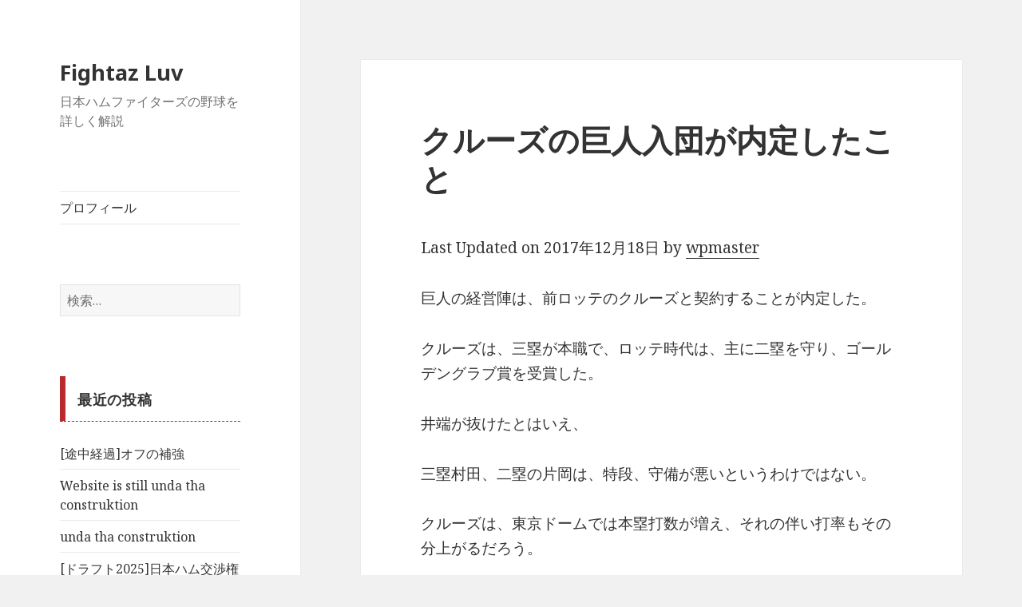

--- FILE ---
content_type: text/html; charset=UTF-8
request_url: http://nextcityhiroshima42.com/2015/12/12/%E3%82%AF%E3%83%AB%E3%83%BC%E3%82%BA%E3%81%AE%E5%B7%A8%E4%BA%BA%E5%85%A5%E5%9B%A3%E3%81%8C%E5%86%85%E5%AE%9A%E3%81%97%E3%81%9F%E3%81%93%E3%81%A8/
body_size: 58671
content:
<!DOCTYPE html>
<html lang="ja" class="no-js">
<head>
	<meta charset="UTF-8">
	<meta name="viewport" content="width=device-width">
	<link rel="profile" href="http://gmpg.org/xfn/11">
	<link rel="pingback" href="http://nextcityhiroshima42.com/wp/xmlrpc.php">
	<!--[if lt IE 9]>
	<script src="http://nextcityhiroshima42.com/wp/wp-content/themes/twentyfifteen/js/html5.js"></script>
	<![endif]-->
	<script>(function(html){html.className = html.className.replace(/\bno-js\b/,'js')})(document.documentElement);</script>
<title>クルーズの巨人入団が内定したこと | Fightaz Luv</title>
<meta name='robots' content='max-image-preview:large' />

<!-- All in One SEO Pack 2.10.1 by Michael Torbert of Semper Fi Web Designob_start_detected [-1,-1] -->
<link rel="canonical" href="http://nextcityhiroshima42.com/2015/12/12/クルーズの巨人入団が内定したこと/" />
<!-- /all in one seo pack -->
<link rel='dns-prefetch' href='//code.typesquare.com' />
<link rel='dns-prefetch' href='//cdn.jsdelivr.net' />
<link rel='dns-prefetch' href='//fonts.googleapis.com' />
<link rel='dns-prefetch' href='//s.w.org' />
<link href='https://fonts.gstatic.com' crossorigin rel='preconnect' />
<link rel="alternate" type="application/rss+xml" title="Fightaz Luv &raquo; フィード" href="http://nextcityhiroshima42.com/feed/" />
<link rel="alternate" type="application/rss+xml" title="Fightaz Luv &raquo; コメントフィード" href="http://nextcityhiroshima42.com/comments/feed/" />
<link rel="alternate" type="application/rss+xml" title="Fightaz Luv &raquo; クルーズの巨人入団が内定したこと のコメントのフィード" href="http://nextcityhiroshima42.com/2015/12/12/%e3%82%af%e3%83%ab%e3%83%bc%e3%82%ba%e3%81%ae%e5%b7%a8%e4%ba%ba%e5%85%a5%e5%9b%a3%e3%81%8c%e5%86%85%e5%ae%9a%e3%81%97%e3%81%9f%e3%81%93%e3%81%a8/feed/" />
		<script type="text/javascript">
			window._wpemojiSettings = {"baseUrl":"https:\/\/s.w.org\/images\/core\/emoji\/13.1.0\/72x72\/","ext":".png","svgUrl":"https:\/\/s.w.org\/images\/core\/emoji\/13.1.0\/svg\/","svgExt":".svg","source":{"concatemoji":"http:\/\/nextcityhiroshima42.com\/wp\/wp-includes\/js\/wp-emoji-release.min.js?ver=5.8.12"}};
			!function(e,a,t){var n,r,o,i=a.createElement("canvas"),p=i.getContext&&i.getContext("2d");function s(e,t){var a=String.fromCharCode;p.clearRect(0,0,i.width,i.height),p.fillText(a.apply(this,e),0,0);e=i.toDataURL();return p.clearRect(0,0,i.width,i.height),p.fillText(a.apply(this,t),0,0),e===i.toDataURL()}function c(e){var t=a.createElement("script");t.src=e,t.defer=t.type="text/javascript",a.getElementsByTagName("head")[0].appendChild(t)}for(o=Array("flag","emoji"),t.supports={everything:!0,everythingExceptFlag:!0},r=0;r<o.length;r++)t.supports[o[r]]=function(e){if(!p||!p.fillText)return!1;switch(p.textBaseline="top",p.font="600 32px Arial",e){case"flag":return s([127987,65039,8205,9895,65039],[127987,65039,8203,9895,65039])?!1:!s([55356,56826,55356,56819],[55356,56826,8203,55356,56819])&&!s([55356,57332,56128,56423,56128,56418,56128,56421,56128,56430,56128,56423,56128,56447],[55356,57332,8203,56128,56423,8203,56128,56418,8203,56128,56421,8203,56128,56430,8203,56128,56423,8203,56128,56447]);case"emoji":return!s([10084,65039,8205,55357,56613],[10084,65039,8203,55357,56613])}return!1}(o[r]),t.supports.everything=t.supports.everything&&t.supports[o[r]],"flag"!==o[r]&&(t.supports.everythingExceptFlag=t.supports.everythingExceptFlag&&t.supports[o[r]]);t.supports.everythingExceptFlag=t.supports.everythingExceptFlag&&!t.supports.flag,t.DOMReady=!1,t.readyCallback=function(){t.DOMReady=!0},t.supports.everything||(n=function(){t.readyCallback()},a.addEventListener?(a.addEventListener("DOMContentLoaded",n,!1),e.addEventListener("load",n,!1)):(e.attachEvent("onload",n),a.attachEvent("onreadystatechange",function(){"complete"===a.readyState&&t.readyCallback()})),(n=t.source||{}).concatemoji?c(n.concatemoji):n.wpemoji&&n.twemoji&&(c(n.twemoji),c(n.wpemoji)))}(window,document,window._wpemojiSettings);
		</script>
		<style type="text/css">
img.wp-smiley,
img.emoji {
	display: inline !important;
	border: none !important;
	box-shadow: none !important;
	height: 1em !important;
	width: 1em !important;
	margin: 0 .07em !important;
	vertical-align: -0.1em !important;
	background: none !important;
	padding: 0 !important;
}
</style>
	<link rel='stylesheet' id='wp-block-library-css'  href='http://nextcityhiroshima42.com/wp/wp-includes/css/dist/block-library/style.min.css?ver=5.8.12' type='text/css' media='all' />
<style id='wp-block-library-theme-inline-css' type='text/css'>
#start-resizable-editor-section{display:none}.wp-block-audio figcaption{color:#555;font-size:13px;text-align:center}.is-dark-theme .wp-block-audio figcaption{color:hsla(0,0%,100%,.65)}.wp-block-code{font-family:Menlo,Consolas,monaco,monospace;color:#1e1e1e;padding:.8em 1em;border:1px solid #ddd;border-radius:4px}.wp-block-embed figcaption{color:#555;font-size:13px;text-align:center}.is-dark-theme .wp-block-embed figcaption{color:hsla(0,0%,100%,.65)}.blocks-gallery-caption{color:#555;font-size:13px;text-align:center}.is-dark-theme .blocks-gallery-caption{color:hsla(0,0%,100%,.65)}.wp-block-image figcaption{color:#555;font-size:13px;text-align:center}.is-dark-theme .wp-block-image figcaption{color:hsla(0,0%,100%,.65)}.wp-block-pullquote{border-top:4px solid;border-bottom:4px solid;margin-bottom:1.75em;color:currentColor}.wp-block-pullquote__citation,.wp-block-pullquote cite,.wp-block-pullquote footer{color:currentColor;text-transform:uppercase;font-size:.8125em;font-style:normal}.wp-block-quote{border-left:.25em solid;margin:0 0 1.75em;padding-left:1em}.wp-block-quote cite,.wp-block-quote footer{color:currentColor;font-size:.8125em;position:relative;font-style:normal}.wp-block-quote.has-text-align-right{border-left:none;border-right:.25em solid;padding-left:0;padding-right:1em}.wp-block-quote.has-text-align-center{border:none;padding-left:0}.wp-block-quote.is-large,.wp-block-quote.is-style-large{border:none}.wp-block-search .wp-block-search__label{font-weight:700}.wp-block-group.has-background{padding:1.25em 2.375em;margin-top:0;margin-bottom:0}.wp-block-separator{border:none;border-bottom:2px solid;margin-left:auto;margin-right:auto;opacity:.4}.wp-block-separator:not(.is-style-wide):not(.is-style-dots){width:100px}.wp-block-separator.has-background:not(.is-style-dots){border-bottom:none;height:1px}.wp-block-separator.has-background:not(.is-style-wide):not(.is-style-dots){height:2px}.wp-block-table thead{border-bottom:3px solid}.wp-block-table tfoot{border-top:3px solid}.wp-block-table td,.wp-block-table th{padding:.5em;border:1px solid;word-break:normal}.wp-block-table figcaption{color:#555;font-size:13px;text-align:center}.is-dark-theme .wp-block-table figcaption{color:hsla(0,0%,100%,.65)}.wp-block-video figcaption{color:#555;font-size:13px;text-align:center}.is-dark-theme .wp-block-video figcaption{color:hsla(0,0%,100%,.65)}.wp-block-template-part.has-background{padding:1.25em 2.375em;margin-top:0;margin-bottom:0}#end-resizable-editor-section{display:none}
</style>
<link rel='stylesheet' id='liquid-block-speech-css'  href='http://nextcityhiroshima42.com/wp/wp-content/plugins/liquid-speech-balloon/css/block.css?ver=5.8.12' type='text/css' media='all' />
<link rel='stylesheet' id='drawit-css-css'  href='http://nextcityhiroshima42.com/wp/wp-content/plugins/drawit/css/drawit.min.css?ver=1.1.3' type='text/css' media='all' />
<link rel='stylesheet' id='toc-screen-css'  href='http://nextcityhiroshima42.com/wp/wp-content/plugins/table-of-contents-plus/screen.min.css?ver=1509' type='text/css' media='all' />
<link rel='stylesheet' id='twentyfifteen-fonts-css'  href='https://fonts.googleapis.com/css?family=Noto+Sans%3A400italic%2C700italic%2C400%2C700%7CNoto+Serif%3A400italic%2C700italic%2C400%2C700%7CInconsolata%3A400%2C700&#038;subset=latin%2Clatin-ext' type='text/css' media='all' />
<link rel='stylesheet' id='genericons-css'  href='http://nextcityhiroshima42.com/wp/wp-content/plugins/jetpack/_inc/genericons/genericons/genericons.css?ver=3.1' type='text/css' media='all' />
<link rel='stylesheet' id='twentyfifteen-style-css'  href='http://nextcityhiroshima42.com/wp/wp-content/themes/twentyfifteen/style.css?ver=5.8.12' type='text/css' media='all' />
<link rel='stylesheet' id='twentyfifteen-block-style-css'  href='http://nextcityhiroshima42.com/wp/wp-content/themes/twentyfifteen/css/blocks.css?ver=20181018' type='text/css' media='all' />
<!--[if lt IE 9]>
<link rel='stylesheet' id='twentyfifteen-ie-css'  href='http://nextcityhiroshima42.com/wp/wp-content/themes/twentyfifteen/css/ie.css?ver=20141010' type='text/css' media='all' />
<![endif]-->
<!--[if lt IE 8]>
<link rel='stylesheet' id='twentyfifteen-ie7-css'  href='http://nextcityhiroshima42.com/wp/wp-content/themes/twentyfifteen/css/ie7.css?ver=20141010' type='text/css' media='all' />
<![endif]-->
<link rel='stylesheet' id='sccss_style-css'  href='http://nextcityhiroshima42.com?sccss=1&#038;ver=5.8.12' type='text/css' media='all' />
<script type='text/javascript' src='http://nextcityhiroshima42.com/wp/wp-includes/js/jquery/jquery.min.js?ver=3.6.0' id='jquery-core-js'></script>
<script type='text/javascript' src='http://nextcityhiroshima42.com/wp/wp-includes/js/jquery/jquery-migrate.min.js?ver=3.3.2' id='jquery-migrate-js'></script>
<script type='text/javascript' src='//code.typesquare.com/static/ZDbTe4IzCko%253D/ts106f.js?ver=1.0.0' id='typesquare_std-js'></script>
<script type='text/javascript' id='quicktags-js-extra'>
/* <![CDATA[ */
var quicktagsL10n = {"closeAllOpenTags":"\u958b\u3044\u3066\u3044\u308b\u3059\u3079\u3066\u306e\u30bf\u30b0\u3092\u9589\u3058\u308b","closeTags":"\u30bf\u30b0\u3092\u9589\u3058\u308b","enterURL":"URL \u3092\u5165\u529b\u3057\u3066\u304f\u3060\u3055\u3044","enterImageURL":"\u753b\u50cf\u306e URL \u3092\u5165\u529b\u3057\u3066\u304f\u3060\u3055\u3044","enterImageDescription":"\u753b\u50cf\u306e\u8aac\u660e\u3092\u5165\u529b\u3057\u3066\u304f\u3060\u3055\u3044","textdirection":"\u30c6\u30ad\u30b9\u30c8\u8a18\u8ff0\u65b9\u5411","toggleTextdirection":"\u30c6\u30ad\u30b9\u30c8\u8a18\u8ff0\u65b9\u5411\u306e\u5207\u66ff","dfw":"\u96c6\u4e2d\u57f7\u7b46\u30e2\u30fc\u30c9","strong":"\u592a\u5b57","strongClose":"\u592a\u5b57\u30bf\u30b0\u3092\u9589\u3058\u308b","em":"\u30a4\u30bf\u30ea\u30c3\u30af","emClose":"\u30a4\u30bf\u30ea\u30c3\u30af\u30bf\u30b0\u3092\u9589\u3058\u308b","link":"\u30ea\u30f3\u30af\u3092\u633f\u5165","blockquote":"\u5f15\u7528","blockquoteClose":"\u5f15\u7528\u30bf\u30b0\u3092\u9589\u3058\u308b","del":"\u6253\u3061\u6d88\u3057\u7dda","delClose":"\u6253\u3061\u6d88\u3057\u7dda\u30bf\u30b0\u3092\u9589\u3058\u308b","ins":"\u633f\u5165\u3055\u308c\u305f\u30c6\u30ad\u30b9\u30c8","insClose":"\u633f\u5165\u30bf\u30b0\u3092\u9589\u3058\u308b","image":"\u753b\u50cf\u3092\u633f\u5165","ul":"\u756a\u53f7\u306a\u3057\u30ea\u30b9\u30c8","ulClose":"\u756a\u53f7\u306a\u3057\u30ea\u30b9\u30c8\u30bf\u30b0\u3092\u9589\u3058\u308b","ol":"\u756a\u53f7\u4ed8\u304d\u30ea\u30b9\u30c8","olClose":"\u756a\u53f7\u4ed8\u304d\u30ea\u30b9\u30c8\u30bf\u30b0\u3092\u9589\u3058\u308b","li":"\u30ea\u30b9\u30c8\u9805\u76ee","liClose":"\u30ea\u30b9\u30c8\u9805\u76ee\u30bf\u30b0\u3092\u9589\u3058\u308b","code":"\u30b3\u30fc\u30c9","codeClose":"\u30b3\u30fc\u30c9\u30bf\u30b0\u3092\u9589\u3058\u308b","more":"\u300c\u7d9a\u304d\u3092\u8aad\u3080\u300d\u30bf\u30b0\u3092\u633f\u5165"};
/* ]]> */
</script>
<script type='text/javascript' src='http://nextcityhiroshima42.com/wp/wp-includes/js/quicktags.min.js?ver=5.8.12' id='quicktags-js'></script>
<script type='text/javascript' id='quicktags_drawit-js-extra'>
/* <![CDATA[ */
var drawitFE = {"mediaupload":"http:\/\/nextcityhiroshima42.com\/wp\/wp-admin\/\/media-upload.php"};
/* ]]> */
</script>
<script type='text/javascript' src='http://nextcityhiroshima42.com/wp/wp-content/plugins/drawit/js/qt-btn.js?ver=1.1.3' id='quicktags_drawit-js'></script>
<link rel="https://api.w.org/" href="http://nextcityhiroshima42.com/wp-json/" /><link rel="alternate" type="application/json" href="http://nextcityhiroshima42.com/wp-json/wp/v2/posts/934" /><link rel="EditURI" type="application/rsd+xml" title="RSD" href="http://nextcityhiroshima42.com/wp/xmlrpc.php?rsd" />
<link rel="wlwmanifest" type="application/wlwmanifest+xml" href="http://nextcityhiroshima42.com/wp/wp-includes/wlwmanifest.xml" /> 
<meta name="generator" content="WordPress 5.8.12" />
<link rel='shortlink' href='http://nextcityhiroshima42.com/?p=934' />
<link rel="alternate" type="application/json+oembed" href="http://nextcityhiroshima42.com/wp-json/oembed/1.0/embed?url=http%3A%2F%2Fnextcityhiroshima42.com%2F2015%2F12%2F12%2F%25e3%2582%25af%25e3%2583%25ab%25e3%2583%25bc%25e3%2582%25ba%25e3%2581%25ae%25e5%25b7%25a8%25e4%25ba%25ba%25e5%2585%25a5%25e5%259b%25a3%25e3%2581%258c%25e5%2586%2585%25e5%25ae%259a%25e3%2581%2597%25e3%2581%259f%25e3%2581%2593%25e3%2581%25a8%2F" />
<link rel="alternate" type="text/xml+oembed" href="http://nextcityhiroshima42.com/wp-json/oembed/1.0/embed?url=http%3A%2F%2Fnextcityhiroshima42.com%2F2015%2F12%2F12%2F%25e3%2582%25af%25e3%2583%25ab%25e3%2583%25bc%25e3%2582%25ba%25e3%2581%25ae%25e5%25b7%25a8%25e4%25ba%25ba%25e5%2585%25a5%25e5%259b%25a3%25e3%2581%258c%25e5%2586%2585%25e5%25ae%259a%25e3%2581%2597%25e3%2581%259f%25e3%2581%2593%25e3%2581%25a8%2F&#038;format=xml" />
<style type="text/css"></style>
<style type="text/css"></style>
<style type="text/css">.recentcomments a{display:inline !important;padding:0 !important;margin:0 !important;}</style>
<!-- Jetpack Open Graph Tags -->
<meta property="og:type" content="article" />
<meta property="og:title" content="クルーズの巨人入団が内定したこと" />
<meta property="og:url" content="http://nextcityhiroshima42.com/2015/12/12/%e3%82%af%e3%83%ab%e3%83%bc%e3%82%ba%e3%81%ae%e5%b7%a8%e4%ba%ba%e5%85%a5%e5%9b%a3%e3%81%8c%e5%86%85%e5%ae%9a%e3%81%97%e3%81%9f%e3%81%93%e3%81%a8/" />
<meta property="og:description" content="巨人の経営陣は、前ロッテのクルーズと契約することが内定した。 クルーズは、三塁が本職で、ロッテ時代は、主に二塁&hellip;" />
<meta property="article:published_time" content="2015-12-11T17:02:58+00:00" />
<meta property="article:modified_time" content="2017-12-18T13:49:22+00:00" />
<meta property="og:site_name" content="Fightaz Luv" />
<meta property="og:image" content="https://s0.wp.com/i/blank.jpg" />
<meta property="og:locale" content="ja_JP" />
<meta name="twitter:text:title" content="クルーズの巨人入団が内定したこと" />
<meta name="twitter:card" content="summary" />

<!-- End Jetpack Open Graph Tags -->
</head>

<body class="post-template-default single single-post postid-934 single-format-standard wp-embed-responsive">
<div id="page" class="hfeed site">
	<a class="skip-link screen-reader-text" href="#content">コンテンツへスキップ</a>

	<div id="sidebar" class="sidebar">
		<header id="masthead" class="site-header" role="banner">
			<div class="site-branding">
										<p class="site-title"><a href="http://nextcityhiroshima42.com/" rel="home">Fightaz Luv</a></p>
											<p class="site-description">日本ハムファイターズの野球を詳しく解説</p>
									<button class="secondary-toggle">﻿メニューとウィジェット</button>
			</div><!-- .site-branding -->
		</header><!-- .site-header -->

			<div id="secondary" class="secondary">

					<nav id="site-navigation" class="main-navigation" role="navigation">
				<div class="menu-%e3%83%97%e3%83%ad%e3%83%95%e3%82%a3%e3%83%bc%e3%83%ab-container"><ul id="menu-%e3%83%97%e3%83%ad%e3%83%95%e3%82%a3%e3%83%bc%e3%83%ab" class="nav-menu"><li id="menu-item-89529" class="menu-item menu-item-type-post_type menu-item-object-page menu-item-89529"><a href="http://nextcityhiroshima42.com/%e3%83%97%e3%83%ad%e3%83%95%e3%82%a3%e3%83%bc%e3%83%ab/">プロフィール</a></li>
</ul></div>			</nav><!-- .main-navigation -->
		
		
					<div id="widget-area" class="widget-area" role="complementary">
				<aside id="search-2" class="widget widget_search"><form role="search" method="get" class="search-form" action="http://nextcityhiroshima42.com/">
				<label>
					<span class="screen-reader-text">検索:</span>
					<input type="search" class="search-field" placeholder="検索&hellip;" value="" name="s" />
				</label>
				<input type="submit" class="search-submit screen-reader-text" value="検索" />
			</form></aside>
		<aside id="recent-posts-2" class="widget widget_recent_entries">
		<h2 class="widget-title">最近の投稿</h2>
		<ul>
											<li>
					<a href="http://nextcityhiroshima42.com/2025/11/26/%e9%80%94%e4%b8%ad%e7%b5%8c%e9%81%8e%e3%82%aa%e3%83%95%e3%81%ae%e8%a3%9c%e5%bc%b7/">[途中経過]オフの補強</a>
									</li>
											<li>
					<a href="http://nextcityhiroshima42.com/2025/11/11/website-is-still-unda-tha-construktion/">Website is still unda tha construktion</a>
									</li>
											<li>
					<a href="http://nextcityhiroshima42.com/2025/11/02/unda-tha-constrauction/">unda tha construktion</a>
									</li>
											<li>
					<a href="http://nextcityhiroshima42.com/2025/10/23/%e3%83%89%e3%83%a9%e3%83%95%e3%83%882025%e6%97%a5%e6%9c%ac%e3%83%8f%e3%83%a0%e4%ba%a4%e6%b8%89%e6%a8%a9%e7%8d%b2%e5%be%97%e9%81%b8%e6%89%8b%e3%82%92%e7%b7%8f%e8%a9%95%e3%81%99%e3%82%8b/">[ドラフト2025]日本ハム交渉権獲得選手を総評する</a>
									</li>
											<li>
					<a href="http://nextcityhiroshima42.com/2025/10/14/%e5%91%8a%e7%9f%a5-3/">告知</a>
									</li>
											<li>
					<a href="http://nextcityhiroshima42.com/2025/10/05/%e6%9c%80%e5%89%8d%e4%bd%8d%e3%81%ae%e8%b5%b0%e8%80%85%e3%81%ae%e9%80%b2%e5%a1%81%e3%82%92%e8%a8%b1%e3%81%99%e5%ae%88%e5%82%99%e3%81%a8%e5%be%97%e7%82%b9%e3%82%92%e3%82%a2%e3%82%b7%e3%82%b9%e3%83%88/">最前位の走者の進塁を許す守備と得点をアシストできない走塁</a>
									</li>
					</ul>

		</aside><aside id="recent-comments-2" class="widget widget_recent_comments"><h2 class="widget-title">最近のコメント</h2><ul id="recentcomments"><li class="recentcomments"><a href="http://nextcityhiroshima42.com/2025/06/16/%e3%82%ab%e3%83%bc%e3%83%97%e3%83%95%e3%82%a1%e3%83%b3%e3%81%8a%e6%b3%a3%e3%81%8d%e3%81%ab%e3%81%aa%e3%82%89%e3%82%8c%e3%82%8b%e6%97%a5%e5%a4%b2%e3%83%8f%e3%83%a0%e5%b0%8d%e5%bb%a3%e3%a0%80%e5%8f%82/#comment-138">カープファンお泣きになられる[日夲ハム對廣㠀参囘戰]</a> に <span class="comment-author-link">wpmaster</span> より</li><li class="recentcomments"><a href="http://nextcityhiroshima42.com/2025/06/16/%e3%82%ab%e3%83%bc%e3%83%97%e3%83%95%e3%82%a1%e3%83%b3%e3%81%8a%e6%b3%a3%e3%81%8d%e3%81%ab%e3%81%aa%e3%82%89%e3%82%8c%e3%82%8b%e6%97%a5%e5%a4%b2%e3%83%8f%e3%83%a0%e5%b0%8d%e5%bb%a3%e3%a0%80%e5%8f%82/#comment-137">カープファンお泣きになられる[日夲ハム對廣㠀参囘戰]</a> に <span class="comment-author-link">通りすがり</span> より</li><li class="recentcomments"><a href="http://nextcityhiroshima42.com/2025/06/14/%e6%97%a5%e6%9c%ac%e3%83%8f%e3%83%a0%e7%b4%b0%e9%87%8e%e6%99%b4%e5%b8%8c6%e5%9b%9e2%e5%ae%89%e6%89%93%e9%9b%b6%e5%b0%81/#comment-136">[日本ハム]細野晴希6回2安打零封</a> に <span class="comment-author-link">wpmaster</span> より</li><li class="recentcomments"><a href="http://nextcityhiroshima42.com/2025/06/14/%e6%97%a5%e6%9c%ac%e3%83%8f%e3%83%a0%e7%b4%b0%e9%87%8e%e6%99%b4%e5%b8%8c6%e5%9b%9e2%e5%ae%89%e6%89%93%e9%9b%b6%e5%b0%81/#comment-135">[日本ハム]細野晴希6回2安打零封</a> に <span class="comment-author-link">あゆあーゆ</span> より</li><li class="recentcomments"><a href="http://nextcityhiroshima42.com/2023/10/03/%e6%82%b2%e5%a0%b1%e5%b1%b1%e6%9c%ac%e7%94%b1%e4%bc%b8%e3%81%ab%e5%af%be%e3%81%97%e3%81%be%e3%81%9f%e3%81%97%e3%81%a6%e3%82%82%e3%82%ac%e3%82%ad%e3%81%ae%e4%bd%bf%e3%81%84%e3%82%92%e3%81%97%e3%81%a6/#comment-133">[悲報]山本由伸に対しまたしてもガキの使いをしてしまう</a> に <span class="comment-author-link">wpmaster</span> より</li></ul></aside><aside id="archives-2" class="widget widget_archive"><h2 class="widget-title">アーカイブ</h2>
			<ul>
					<li><a href='http://nextcityhiroshima42.com/2025/11/'>2025年11月</a>&nbsp;(3)</li>
	<li><a href='http://nextcityhiroshima42.com/2025/10/'>2025年10月</a>&nbsp;(4)</li>
	<li><a href='http://nextcityhiroshima42.com/2025/09/'>2025年9月</a>&nbsp;(22)</li>
	<li><a href='http://nextcityhiroshima42.com/2025/08/'>2025年8月</a>&nbsp;(26)</li>
	<li><a href='http://nextcityhiroshima42.com/2025/07/'>2025年7月</a>&nbsp;(21)</li>
	<li><a href='http://nextcityhiroshima42.com/2025/06/'>2025年6月</a>&nbsp;(21)</li>
	<li><a href='http://nextcityhiroshima42.com/2025/05/'>2025年5月</a>&nbsp;(15)</li>
	<li><a href='http://nextcityhiroshima42.com/2025/04/'>2025年4月</a>&nbsp;(18)</li>
	<li><a href='http://nextcityhiroshima42.com/2025/03/'>2025年3月</a>&nbsp;(3)</li>
	<li><a href='http://nextcityhiroshima42.com/2025/01/'>2025年1月</a>&nbsp;(1)</li>
	<li><a href='http://nextcityhiroshima42.com/2024/12/'>2024年12月</a>&nbsp;(1)</li>
	<li><a href='http://nextcityhiroshima42.com/2024/11/'>2024年11月</a>&nbsp;(2)</li>
	<li><a href='http://nextcityhiroshima42.com/2024/10/'>2024年10月</a>&nbsp;(9)</li>
	<li><a href='http://nextcityhiroshima42.com/2024/09/'>2024年9月</a>&nbsp;(20)</li>
	<li><a href='http://nextcityhiroshima42.com/2024/08/'>2024年8月</a>&nbsp;(27)</li>
	<li><a href='http://nextcityhiroshima42.com/2024/07/'>2024年7月</a>&nbsp;(22)</li>
	<li><a href='http://nextcityhiroshima42.com/2024/06/'>2024年6月</a>&nbsp;(25)</li>
	<li><a href='http://nextcityhiroshima42.com/2024/05/'>2024年5月</a>&nbsp;(29)</li>
	<li><a href='http://nextcityhiroshima42.com/2024/04/'>2024年4月</a>&nbsp;(30)</li>
	<li><a href='http://nextcityhiroshima42.com/2024/03/'>2024年3月</a>&nbsp;(110)</li>
	<li><a href='http://nextcityhiroshima42.com/2024/02/'>2024年2月</a>&nbsp;(16)</li>
	<li><a href='http://nextcityhiroshima42.com/2024/01/'>2024年1月</a>&nbsp;(9)</li>
	<li><a href='http://nextcityhiroshima42.com/2023/12/'>2023年12月</a>&nbsp;(13)</li>
	<li><a href='http://nextcityhiroshima42.com/2023/11/'>2023年11月</a>&nbsp;(8)</li>
	<li><a href='http://nextcityhiroshima42.com/2023/10/'>2023年10月</a>&nbsp;(8)</li>
	<li><a href='http://nextcityhiroshima42.com/2023/09/'>2023年9月</a>&nbsp;(23)</li>
	<li><a href='http://nextcityhiroshima42.com/2023/08/'>2023年8月</a>&nbsp;(27)</li>
	<li><a href='http://nextcityhiroshima42.com/2023/07/'>2023年7月</a>&nbsp;(31)</li>
	<li><a href='http://nextcityhiroshima42.com/2023/06/'>2023年6月</a>&nbsp;(28)</li>
	<li><a href='http://nextcityhiroshima42.com/2023/05/'>2023年5月</a>&nbsp;(35)</li>
	<li><a href='http://nextcityhiroshima42.com/2023/04/'>2023年4月</a>&nbsp;(37)</li>
	<li><a href='http://nextcityhiroshima42.com/2023/03/'>2023年3月</a>&nbsp;(84)</li>
	<li><a href='http://nextcityhiroshima42.com/2023/02/'>2023年2月</a>&nbsp;(13)</li>
	<li><a href='http://nextcityhiroshima42.com/2023/01/'>2023年1月</a>&nbsp;(1)</li>
	<li><a href='http://nextcityhiroshima42.com/2022/12/'>2022年12月</a>&nbsp;(6)</li>
	<li><a href='http://nextcityhiroshima42.com/2022/11/'>2022年11月</a>&nbsp;(10)</li>
	<li><a href='http://nextcityhiroshima42.com/2022/10/'>2022年10月</a>&nbsp;(8)</li>
	<li><a href='http://nextcityhiroshima42.com/2022/09/'>2022年9月</a>&nbsp;(25)</li>
	<li><a href='http://nextcityhiroshima42.com/2022/08/'>2022年8月</a>&nbsp;(28)</li>
	<li><a href='http://nextcityhiroshima42.com/2022/07/'>2022年7月</a>&nbsp;(50)</li>
	<li><a href='http://nextcityhiroshima42.com/2022/06/'>2022年6月</a>&nbsp;(37)</li>
	<li><a href='http://nextcityhiroshima42.com/2022/05/'>2022年5月</a>&nbsp;(59)</li>
	<li><a href='http://nextcityhiroshima42.com/2022/04/'>2022年4月</a>&nbsp;(24)</li>
	<li><a href='http://nextcityhiroshima42.com/2022/03/'>2022年3月</a>&nbsp;(32)</li>
	<li><a href='http://nextcityhiroshima42.com/2022/02/'>2022年2月</a>&nbsp;(98)</li>
	<li><a href='http://nextcityhiroshima42.com/2022/01/'>2022年1月</a>&nbsp;(97)</li>
	<li><a href='http://nextcityhiroshima42.com/2021/12/'>2021年12月</a>&nbsp;(101)</li>
	<li><a href='http://nextcityhiroshima42.com/2021/11/'>2021年11月</a>&nbsp;(102)</li>
	<li><a href='http://nextcityhiroshima42.com/2021/10/'>2021年10月</a>&nbsp;(11)</li>
	<li><a href='http://nextcityhiroshima42.com/2021/09/'>2021年9月</a>&nbsp;(5)</li>
	<li><a href='http://nextcityhiroshima42.com/2021/08/'>2021年8月</a>&nbsp;(10)</li>
	<li><a href='http://nextcityhiroshima42.com/2021/07/'>2021年7月</a>&nbsp;(16)</li>
	<li><a href='http://nextcityhiroshima42.com/2021/06/'>2021年6月</a>&nbsp;(23)</li>
	<li><a href='http://nextcityhiroshima42.com/2021/05/'>2021年5月</a>&nbsp;(15)</li>
	<li><a href='http://nextcityhiroshima42.com/2021/04/'>2021年4月</a>&nbsp;(25)</li>
	<li><a href='http://nextcityhiroshima42.com/2021/03/'>2021年3月</a>&nbsp;(17)</li>
	<li><a href='http://nextcityhiroshima42.com/2021/02/'>2021年2月</a>&nbsp;(16)</li>
	<li><a href='http://nextcityhiroshima42.com/2021/01/'>2021年1月</a>&nbsp;(5)</li>
	<li><a href='http://nextcityhiroshima42.com/2020/12/'>2020年12月</a>&nbsp;(19)</li>
	<li><a href='http://nextcityhiroshima42.com/2020/11/'>2020年11月</a>&nbsp;(83)</li>
	<li><a href='http://nextcityhiroshima42.com/2020/10/'>2020年10月</a>&nbsp;(32)</li>
	<li><a href='http://nextcityhiroshima42.com/2020/09/'>2020年9月</a>&nbsp;(26)</li>
	<li><a href='http://nextcityhiroshima42.com/2020/08/'>2020年8月</a>&nbsp;(27)</li>
	<li><a href='http://nextcityhiroshima42.com/2020/07/'>2020年7月</a>&nbsp;(25)</li>
	<li><a href='http://nextcityhiroshima42.com/2020/06/'>2020年6月</a>&nbsp;(20)</li>
	<li><a href='http://nextcityhiroshima42.com/2020/05/'>2020年5月</a>&nbsp;(4)</li>
	<li><a href='http://nextcityhiroshima42.com/2020/04/'>2020年4月</a>&nbsp;(3)</li>
	<li><a href='http://nextcityhiroshima42.com/2020/03/'>2020年3月</a>&nbsp;(17)</li>
	<li><a href='http://nextcityhiroshima42.com/2020/02/'>2020年2月</a>&nbsp;(16)</li>
	<li><a href='http://nextcityhiroshima42.com/2020/01/'>2020年1月</a>&nbsp;(10)</li>
	<li><a href='http://nextcityhiroshima42.com/2019/12/'>2019年12月</a>&nbsp;(21)</li>
	<li><a href='http://nextcityhiroshima42.com/2019/11/'>2019年11月</a>&nbsp;(77)</li>
	<li><a href='http://nextcityhiroshima42.com/2019/10/'>2019年10月</a>&nbsp;(14)</li>
	<li><a href='http://nextcityhiroshima42.com/2019/09/'>2019年9月</a>&nbsp;(21)</li>
	<li><a href='http://nextcityhiroshima42.com/2019/08/'>2019年8月</a>&nbsp;(27)</li>
	<li><a href='http://nextcityhiroshima42.com/2019/07/'>2019年7月</a>&nbsp;(33)</li>
	<li><a href='http://nextcityhiroshima42.com/2019/06/'>2019年6月</a>&nbsp;(26)</li>
	<li><a href='http://nextcityhiroshima42.com/2019/05/'>2019年5月</a>&nbsp;(26)</li>
	<li><a href='http://nextcityhiroshima42.com/2019/04/'>2019年4月</a>&nbsp;(24)</li>
	<li><a href='http://nextcityhiroshima42.com/2019/03/'>2019年3月</a>&nbsp;(90)</li>
	<li><a href='http://nextcityhiroshima42.com/2019/02/'>2019年2月</a>&nbsp;(51)</li>
	<li><a href='http://nextcityhiroshima42.com/2019/01/'>2019年1月</a>&nbsp;(18)</li>
	<li><a href='http://nextcityhiroshima42.com/2018/12/'>2018年12月</a>&nbsp;(18)</li>
	<li><a href='http://nextcityhiroshima42.com/2018/11/'>2018年11月</a>&nbsp;(31)</li>
	<li><a href='http://nextcityhiroshima42.com/2018/10/'>2018年10月</a>&nbsp;(21)</li>
	<li><a href='http://nextcityhiroshima42.com/2018/09/'>2018年9月</a>&nbsp;(26)</li>
	<li><a href='http://nextcityhiroshima42.com/2018/08/'>2018年8月</a>&nbsp;(26)</li>
	<li><a href='http://nextcityhiroshima42.com/2018/07/'>2018年7月</a>&nbsp;(24)</li>
	<li><a href='http://nextcityhiroshima42.com/2018/06/'>2018年6月</a>&nbsp;(26)</li>
	<li><a href='http://nextcityhiroshima42.com/2018/05/'>2018年5月</a>&nbsp;(23)</li>
	<li><a href='http://nextcityhiroshima42.com/2018/04/'>2018年4月</a>&nbsp;(26)</li>
	<li><a href='http://nextcityhiroshima42.com/2018/03/'>2018年3月</a>&nbsp;(23)</li>
	<li><a href='http://nextcityhiroshima42.com/2018/02/'>2018年2月</a>&nbsp;(8)</li>
	<li><a href='http://nextcityhiroshima42.com/2018/01/'>2018年1月</a>&nbsp;(10)</li>
	<li><a href='http://nextcityhiroshima42.com/2017/12/'>2017年12月</a>&nbsp;(17)</li>
	<li><a href='http://nextcityhiroshima42.com/2017/11/'>2017年11月</a>&nbsp;(13)</li>
	<li><a href='http://nextcityhiroshima42.com/2017/10/'>2017年10月</a>&nbsp;(17)</li>
	<li><a href='http://nextcityhiroshima42.com/2017/09/'>2017年9月</a>&nbsp;(21)</li>
	<li><a href='http://nextcityhiroshima42.com/2017/08/'>2017年8月</a>&nbsp;(24)</li>
	<li><a href='http://nextcityhiroshima42.com/2017/07/'>2017年7月</a>&nbsp;(24)</li>
	<li><a href='http://nextcityhiroshima42.com/2017/06/'>2017年6月</a>&nbsp;(20)</li>
	<li><a href='http://nextcityhiroshima42.com/2017/05/'>2017年5月</a>&nbsp;(17)</li>
	<li><a href='http://nextcityhiroshima42.com/2017/04/'>2017年4月</a>&nbsp;(24)</li>
	<li><a href='http://nextcityhiroshima42.com/2017/03/'>2017年3月</a>&nbsp;(16)</li>
	<li><a href='http://nextcityhiroshima42.com/2017/02/'>2017年2月</a>&nbsp;(5)</li>
	<li><a href='http://nextcityhiroshima42.com/2017/01/'>2017年1月</a>&nbsp;(2)</li>
	<li><a href='http://nextcityhiroshima42.com/2016/12/'>2016年12月</a>&nbsp;(8)</li>
	<li><a href='http://nextcityhiroshima42.com/2016/11/'>2016年11月</a>&nbsp;(14)</li>
	<li><a href='http://nextcityhiroshima42.com/2016/10/'>2016年10月</a>&nbsp;(19)</li>
	<li><a href='http://nextcityhiroshima42.com/2016/09/'>2016年9月</a>&nbsp;(9)</li>
	<li><a href='http://nextcityhiroshima42.com/2016/08/'>2016年8月</a>&nbsp;(7)</li>
	<li><a href='http://nextcityhiroshima42.com/2016/07/'>2016年7月</a>&nbsp;(16)</li>
	<li><a href='http://nextcityhiroshima42.com/2016/06/'>2016年6月</a>&nbsp;(21)</li>
	<li><a href='http://nextcityhiroshima42.com/2016/05/'>2016年5月</a>&nbsp;(16)</li>
	<li><a href='http://nextcityhiroshima42.com/2016/04/'>2016年4月</a>&nbsp;(17)</li>
	<li><a href='http://nextcityhiroshima42.com/2016/03/'>2016年3月</a>&nbsp;(16)</li>
	<li><a href='http://nextcityhiroshima42.com/2016/02/'>2016年2月</a>&nbsp;(5)</li>
	<li><a href='http://nextcityhiroshima42.com/2016/01/'>2016年1月</a>&nbsp;(3)</li>
	<li><a href='http://nextcityhiroshima42.com/2015/12/'>2015年12月</a>&nbsp;(13)</li>
	<li><a href='http://nextcityhiroshima42.com/2015/11/'>2015年11月</a>&nbsp;(9)</li>
	<li><a href='http://nextcityhiroshima42.com/2015/10/'>2015年10月</a>&nbsp;(1)</li>
	<li><a href='http://nextcityhiroshima42.com/2015/09/'>2015年9月</a>&nbsp;(1)</li>
	<li><a href='http://nextcityhiroshima42.com/2015/07/'>2015年7月</a>&nbsp;(1)</li>
	<li><a href='http://nextcityhiroshima42.com/2015/04/'>2015年4月</a>&nbsp;(1)</li>
	<li><a href='http://nextcityhiroshima42.com/2015/03/'>2015年3月</a>&nbsp;(2)</li>
	<li><a href='http://nextcityhiroshima42.com/2014/10/'>2014年10月</a>&nbsp;(1)</li>
	<li><a href='http://nextcityhiroshima42.com/2014/09/'>2014年9月</a>&nbsp;(1)</li>
	<li><a href='http://nextcityhiroshima42.com/2013/10/'>2013年10月</a>&nbsp;(1)</li>
	<li><a href='http://nextcityhiroshima42.com/2013/09/'>2013年9月</a>&nbsp;(1)</li>
			</ul>

			</aside><aside id="categories-2" class="widget widget_categories"><h2 class="widget-title">カテゴリー</h2>
			<ul>
					<li class="cat-item cat-item-170"><a href="http://nextcityhiroshima42.com/category/%e3%82%b1%e3%83%bc%e3%82%b9%e5%88%a5%e5%ae%88%e5%82%99%e7%b7%8f%e8%ab%96/">ケース別守備総論</a> (21)
</li>
	<li class="cat-item cat-item-171"><a href="http://nextcityhiroshima42.com/category/%e5%ae%88%e5%82%99%e5%90%84%e8%ab%96/">守備各論</a> (2)
</li>
	<li class="cat-item cat-item-172"><a href="http://nextcityhiroshima42.com/category/%e3%82%b1%e3%83%bc%e3%82%b9%e5%88%a5%e5%ae%88%e5%82%99%e5%90%84%e8%ab%96/">ケース別守備各論</a> (81)
</li>
	<li class="cat-item cat-item-168"><a href="http://nextcityhiroshima42.com/category/%e9%87%8e%e7%90%83%e7%94%a8%e8%aa%9e/">野球用語</a> (1)
</li>
	<li class="cat-item cat-item-71"><a href="http://nextcityhiroshima42.com/category/%e5%b7%a8%e4%ba%ba%e3%81%ae%e6%8a%95%e6%89%8b/">支配下登録選手:巨人投手</a> (35)
</li>
	<li class="cat-item cat-item-72"><a href="http://nextcityhiroshima42.com/category/%e9%98%aa%e7%a5%9e%e3%81%ae%e6%8a%95%e6%89%8b/">支配下登録選手:阪神投手</a> (28)
</li>
	<li class="cat-item cat-item-73"><a href="http://nextcityhiroshima42.com/category/%e4%b8%ad%e6%97%a5%e3%81%ae%e6%8a%95%e6%89%8b/">支配下登録選手:中日投手</a> (28)
</li>
	<li class="cat-item cat-item-138"><a href="http://nextcityhiroshima42.com/category/%e5%ba%83%e5%b3%b6%e3%81%ae%e6%8a%95%e6%89%8b/">支配下登録選手:広島投手</a> (34)
</li>
	<li class="cat-item cat-item-74"><a href="http://nextcityhiroshima42.com/category/%e3%83%a4%e3%82%af%e3%83%ab%e3%83%88%e3%81%ae%e6%8a%95%e6%89%8b/">支配下登録選手:ヤクルト投手</a> (33)
</li>
	<li class="cat-item cat-item-75"><a href="http://nextcityhiroshima42.com/category/dena%e3%81%ae%e6%8a%95%e6%89%8b/">支配下登録選手:DeNA投手</a> (30)
</li>
	<li class="cat-item cat-item-76"><a href="http://nextcityhiroshima42.com/category/%e5%b7%a8%e4%ba%ba%e3%81%ae%e9%87%8e%e6%89%8b/">支配下登録選手:巨人野手</a> (33)
</li>
	<li class="cat-item cat-item-77"><a href="http://nextcityhiroshima42.com/category/%e9%98%aa%e7%a5%9e%e3%81%ae%e9%87%8e%e6%89%8b/">支配下登録選手:阪神野手</a> (29)
</li>
	<li class="cat-item cat-item-78"><a href="http://nextcityhiroshima42.com/category/%e4%b8%ad%e6%97%a5%e3%81%ae%e9%87%8e%e6%89%8b/">支配下登録選手:中日野手</a> (34)
</li>
	<li class="cat-item cat-item-139"><a href="http://nextcityhiroshima42.com/category/%e5%ba%83%e5%b3%b6%e3%81%ae%e9%87%8e%e6%89%8b/">支配下登録選手:広島野手</a> (29)
</li>
	<li class="cat-item cat-item-79"><a href="http://nextcityhiroshima42.com/category/%e3%83%a4%e3%82%af%e3%83%ab%e3%83%88%e3%81%ae%e9%87%8e%e6%89%8b/">支配下登録選手ヤクルト野手</a> (31)
</li>
	<li class="cat-item cat-item-80"><a href="http://nextcityhiroshima42.com/category/dena%e3%81%ae%e9%87%8e%e6%89%8b/">支配下登録選手:DeNA野手</a> (30)
</li>
	<li class="cat-item cat-item-113"><a href="http://nextcityhiroshima42.com/category/%e3%82%bd%e3%83%95%e3%83%88%e3%83%90%e3%83%b3%e3%82%af%e3%81%ae%e6%8a%95%e6%89%8b/">支配下登録選手:ソフトバンク投手</a> (27)
</li>
	<li class="cat-item cat-item-114"><a href="http://nextcityhiroshima42.com/category/%e3%82%aa%e3%83%aa%e3%83%83%e3%82%af%e3%82%b9%e3%81%ae%e6%8a%95%e6%89%8b/">支配下登録選手:オリックス投手</a> (30)
</li>
	<li class="cat-item cat-item-115"><a href="http://nextcityhiroshima42.com/category/%e8%a5%bf%e6%ad%a6%e3%81%ae%e6%8a%95%e6%89%8b/">支配下登録選手:西武投手</a> (27)
</li>
	<li class="cat-item cat-item-116"><a href="http://nextcityhiroshima42.com/category/%e6%97%a5%e6%9c%ac%e3%83%8f%e3%83%a0%e3%81%ae%e6%8a%95%e6%89%8b/">支配下登録選手:日本ハム投手</a> (32)
</li>
	<li class="cat-item cat-item-117"><a href="http://nextcityhiroshima42.com/category/%e3%83%ad%e3%83%83%e3%83%86%e3%81%ae%e6%8a%95%e6%89%8b/">支配下登録選手:ロッテ投手</a> (32)
</li>
	<li class="cat-item cat-item-118"><a href="http://nextcityhiroshima42.com/category/%e6%a5%bd%e5%a4%a9%e3%81%ae%e6%8a%95%e6%89%8b/">支配下登録選手:楽天投手</a> (30)
</li>
	<li class="cat-item cat-item-119"><a href="http://nextcityhiroshima42.com/category/%e3%82%bd%e3%83%95%e3%83%88%e3%83%90%e3%83%b3%e3%82%af%e3%81%ae%e9%87%8e%e6%89%8b/">支配下登録選手:ソフトバンク野手</a> (31)
</li>
	<li class="cat-item cat-item-120"><a href="http://nextcityhiroshima42.com/category/%e3%82%aa%e3%83%aa%e3%83%83%e3%82%af%e3%82%b9%e3%81%ae%e9%87%8e%e6%89%8b/">支配下登録選手:オリックス野手</a> (32)
</li>
	<li class="cat-item cat-item-121"><a href="http://nextcityhiroshima42.com/category/%e8%a5%bf%e6%ad%a6%e3%81%ae%e9%87%8e%e6%89%8b/">支配下登録選手:西武野手</a> (32)
</li>
	<li class="cat-item cat-item-122"><a href="http://nextcityhiroshima42.com/category/%e6%97%a5%e6%9c%ac%e3%83%8f%e3%83%a0%e3%81%ae%e9%87%8e%e6%89%8b/">支配下登録選手:日本ハム野手</a> (31)
</li>
	<li class="cat-item cat-item-123"><a href="http://nextcityhiroshima42.com/category/%e3%83%ad%e3%83%83%e3%83%86%e3%81%ae%e9%87%8e%e6%89%8b/">支配下登録選手:ロッテ野手</a> (28)
</li>
	<li class="cat-item cat-item-124"><a href="http://nextcityhiroshima42.com/category/%e6%a5%bd%e5%a4%a9%e3%81%ae%e9%87%8e%e6%89%8b/">支配下登録選手:楽天野手</a> (27)
</li>
	<li class="cat-item cat-item-161"><a href="http://nextcityhiroshima42.com/category/%e8%82%b2%e6%88%90%e9%81%b8%e6%89%8b%e5%b7%a8%e4%ba%ba/">育成選手:巨人</a> (5)
</li>
	<li class="cat-item cat-item-162"><a href="http://nextcityhiroshima42.com/category/%e8%82%b2%e6%88%90%e9%81%b8%e6%89%8b%e9%98%aa%e7%a5%9e/">育成選手:阪神</a> (2)
</li>
	<li class="cat-item cat-item-163"><a href="http://nextcityhiroshima42.com/category/%e8%82%b2%e6%88%90%e9%81%b8%e6%89%8b%e4%b8%ad%e6%97%a5/">育成選手:中日</a> (8)
</li>
	<li class="cat-item cat-item-164"><a href="http://nextcityhiroshima42.com/category/%e8%82%b2%e6%88%90%e9%81%b8%e6%89%8b%e5%ba%83%e5%b3%b6/">育成選手:広島</a> (4)
</li>
	<li class="cat-item cat-item-165"><a href="http://nextcityhiroshima42.com/category/%e8%82%b2%e6%88%90%e9%81%b8%e6%89%8b%e3%83%a4%e3%82%af%e3%83%ab%e3%83%88/">育成選手:ヤクルト</a> (1)
</li>
	<li class="cat-item cat-item-166"><a href="http://nextcityhiroshima42.com/category/%e8%82%b2%e6%88%90%e9%81%b8%e6%89%8bdena/">育成選手:DeNA</a> (3)
</li>
	<li class="cat-item cat-item-155"><a href="http://nextcityhiroshima42.com/category/%e8%82%b2%e6%88%90%e9%81%b8%e6%89%8b%e3%82%bd%e3%83%95%e3%83%88%e3%83%90%e3%83%b3%e3%82%af/">育成選手:ソフトバンク</a> (5)
</li>
	<li class="cat-item cat-item-156"><a href="http://nextcityhiroshima42.com/category/%e8%82%b2%e6%88%90%e9%81%b8%e6%89%8b%e3%82%aa%e3%83%aa%e3%83%83%e3%82%af%e3%82%b9/">育成選手:オリックス</a> (8)
</li>
	<li class="cat-item cat-item-157"><a href="http://nextcityhiroshima42.com/category/%e8%82%b2%e6%88%90%e9%81%b8%e6%89%8b%e8%a5%bf%e6%ad%a6/">育成選手:西武</a> (8)
</li>
	<li class="cat-item cat-item-158"><a href="http://nextcityhiroshima42.com/category/%e8%82%b2%e6%88%90%e9%81%b8%e6%89%8b%e6%97%a5%e6%9c%ac%e3%83%8f%e3%83%a0/">育成選手:日本ハム</a> (8)
</li>
	<li class="cat-item cat-item-159"><a href="http://nextcityhiroshima42.com/category/%e8%82%b2%e6%88%90%e9%81%b8%e6%89%8b%e3%83%ad%e3%83%83%e3%83%86/">育成選手:ロッテ</a> (6)
</li>
	<li class="cat-item cat-item-160"><a href="http://nextcityhiroshima42.com/category/%e8%82%b2%e6%88%90%e9%81%b8%e6%89%8b%e6%a5%bd%e5%a4%a9/">育成選手:楽天</a> (2)
</li>
	<li class="cat-item cat-item-143"><a href="http://nextcityhiroshima42.com/category/%e3%83%a1%e3%82%b8%e3%83%a3%e3%83%bc%e3%83%aa%e3%83%bc%e3%82%ac%e3%83%bc/">メジャーリーガー</a> (20)
</li>
	<li class="cat-item cat-item-101"><a href="http://nextcityhiroshima42.com/category/%e7%94%9f%e6%b4%bb/">生活</a> (9)
</li>
	<li class="cat-item cat-item-94"><a href="http://nextcityhiroshima42.com/category/%e8%b5%b0%e5%a1%81%e3%81%ae%e5%9f%ba%e6%9c%ac/">走塁の基本</a> (37)
</li>
	<li class="cat-item cat-item-88"><a href="http://nextcityhiroshima42.com/category/%e5%ae%88%e5%82%99%e3%81%ae%e5%9f%ba%e6%9c%ac/">守備の基本</a> (42)
</li>
	<li class="cat-item cat-item-24"><a href="http://nextcityhiroshima42.com/category/%e6%8a%95%e7%90%83%e5%8b%95%e4%bd%9c/">投球動作</a> (52)
</li>
	<li class="cat-item cat-item-144"><a href="http://nextcityhiroshima42.com/category/%e6%8a%95%e7%90%83%e5%8b%95%e4%bd%9c%e5%90%84%e8%ab%96/">投球動作各論</a> (25)
</li>
	<li class="cat-item cat-item-23"><a href="http://nextcityhiroshima42.com/category/%e6%89%93%e6%92%83%e3%81%ae%e5%9f%ba%e6%9c%ac/">打撃の基本</a> (31)
</li>
	<li class="cat-item cat-item-105"><a href="http://nextcityhiroshima42.com/category/%e3%82%b1%e3%83%bc%e3%82%b9%e6%89%93%e6%92%83/">ケース打撃各論</a> (130)
</li>
	<li class="cat-item cat-item-169"><a href="http://nextcityhiroshima42.com/category/%e3%82%b1%e3%83%bc%e3%82%b9%e6%89%93%e6%92%83%e7%b7%8f%e8%ab%96/">ケース打撃総論</a> (25)
</li>
	<li class="cat-item cat-item-142"><a href="http://nextcityhiroshima42.com/category/%e6%89%93%e6%92%83%e5%90%84%e8%ab%96/">打撃各論</a> (12)
</li>
	<li class="cat-item cat-item-82"><a href="http://nextcityhiroshima42.com/category/%e3%83%88%e3%83%ac%e3%83%bc%e3%83%8b%e3%83%b3%e3%82%b0%e3%80%81%e3%83%aa%e3%83%8f%e3%83%93%e3%83%aa/">トレーニング、リハビリ</a> (1)
</li>
	<li class="cat-item cat-item-107"><a href="http://nextcityhiroshima42.com/category/%e5%85%83npb%e9%81%b8%e6%89%8b/">元NPB選手</a> (265)
</li>
	<li class="cat-item cat-item-25"><a href="http://nextcityhiroshima42.com/category/%e3%83%81%e3%83%bc%e3%83%a0%e7%b7%a8%e6%88%90/">チーム編成</a> (79)
</li>
	<li class="cat-item cat-item-30"><a href="http://nextcityhiroshima42.com/category/%e3%83%89%e3%83%a9%e3%83%95%e3%83%88/">ドラフト</a> (42)
</li>
	<li class="cat-item cat-item-34"><a href="http://nextcityhiroshima42.com/category/%e3%83%95%e3%82%a1%e3%83%bc%e3%83%a0/">ファーム</a> (3)
</li>
	<li class="cat-item cat-item-36"><a href="http://nextcityhiroshima42.com/category/%e5%b7%a8%e4%ba%ba%e6%88%a6/">広島vs巨人</a> (125)
</li>
	<li class="cat-item cat-item-37"><a href="http://nextcityhiroshima42.com/category/%e9%98%aa%e7%a5%9e%e6%88%a6/">広島vs阪神</a> (118)
</li>
	<li class="cat-item cat-item-39"><a href="http://nextcityhiroshima42.com/category/%e4%b8%ad%e6%97%a5%e6%88%a6/">広島vs中日</a> (120)
</li>
	<li class="cat-item cat-item-40"><a href="http://nextcityhiroshima42.com/category/%e3%83%a4%e3%82%af%e3%83%ab%e3%83%88%e6%88%a6/">広島vsヤクルト</a> (118)
</li>
	<li class="cat-item cat-item-38"><a href="http://nextcityhiroshima42.com/category/dena%e6%88%a6/">広島vsDeNA</a> (121)
</li>
	<li class="cat-item cat-item-41"><a href="http://nextcityhiroshima42.com/category/%e3%82%bd%e3%83%95%e3%83%88%e3%83%90%e3%83%b3%e3%82%af%e6%88%a6/">広島vsソフトバンク</a> (14)
</li>
	<li class="cat-item cat-item-43"><a href="http://nextcityhiroshima42.com/category/%e8%a5%bf%e6%ad%a6%e6%88%a6/">広島vs西武</a> (14)
</li>
	<li class="cat-item cat-item-44"><a href="http://nextcityhiroshima42.com/category/%e6%a5%bd%e5%a4%a9%e6%88%a6/">広島vs楽天</a> (15)
</li>
	<li class="cat-item cat-item-45"><a href="http://nextcityhiroshima42.com/category/%e3%82%aa%e3%83%aa%e3%83%83%e3%82%af%e3%82%b9%e6%88%a6/">広島vsオリックス</a> (14)
</li>
	<li class="cat-item cat-item-46"><a href="http://nextcityhiroshima42.com/category/%e3%83%ad%e3%83%83%e3%83%86%e6%88%a6/">広島vsロッテ戦</a> (13)
</li>
	<li class="cat-item cat-item-145"><a href="http://nextcityhiroshima42.com/category/%e6%97%a5%e6%9c%ac%e3%83%8f%e3%83%a0vs%e3%82%bd%e3%83%95%e3%83%88%e3%83%90%e3%83%b3%e3%82%af/">日本ハムvsソフトバンク</a> (91)
</li>
	<li class="cat-item cat-item-146"><a href="http://nextcityhiroshima42.com/category/%e6%97%a5%e6%9c%ac%e3%83%8f%e3%83%a0%e5%af%be%e3%82%aa%e3%83%aa%e3%83%83%e3%82%af%e3%82%b9/">日本ハムvsオリックス</a> (95)
</li>
	<li class="cat-item cat-item-147"><a href="http://nextcityhiroshima42.com/category/%e6%97%a5%e6%9c%ac%e3%83%8f%e3%83%a0vs%e8%a5%bf%e6%ad%a6/">日本ハムvs西武</a> (93)
</li>
	<li class="cat-item cat-item-148"><a href="http://nextcityhiroshima42.com/category/%e6%97%a5%e6%9c%ac%e3%83%8f%e3%83%a0vs%e3%83%ad%e3%83%83%e3%83%86/">日本ハムvsロッテ</a> (87)
</li>
	<li class="cat-item cat-item-149"><a href="http://nextcityhiroshima42.com/category/%e6%97%a5%e6%9c%ac%e3%83%8f%e3%83%a0vs%e6%a5%bd%e5%a4%a9/">日本ハムvs楽天</a> (91)
</li>
	<li class="cat-item cat-item-150"><a href="http://nextcityhiroshima42.com/category/%e6%97%a5%e6%9c%ac%e3%83%8f%e3%83%a0vs%e5%b7%a8%e4%ba%ba/">日本ハムvs巨人</a> (11)
</li>
	<li class="cat-item cat-item-151"><a href="http://nextcityhiroshima42.com/category/%e6%97%a5%e6%9c%ac%e3%83%8f%e3%83%a0vs%e9%98%aa%e7%a5%9e/">日本ハムvs阪神</a> (12)
</li>
	<li class="cat-item cat-item-152"><a href="http://nextcityhiroshima42.com/category/%e6%97%a5%e6%9c%ac%e3%83%8f%e3%83%a0vs%e4%b8%ad%e6%97%a5/">日本ハムvs中日</a> (12)
</li>
	<li class="cat-item cat-item-42"><a href="http://nextcityhiroshima42.com/category/%e6%97%a5%e6%9c%ac%e3%83%8f%e3%83%a0vs%e5%ba%83%e5%b3%b6/">日本ハムvs広島</a> (25)
</li>
	<li class="cat-item cat-item-153"><a href="http://nextcityhiroshima42.com/category/%e6%97%a5%e6%9c%ac%e3%83%8f%e3%83%a0vs%e3%83%a4%e3%82%af%e3%83%ab%e3%83%88/">日本ハムvsヤクルト</a> (12)
</li>
	<li class="cat-item cat-item-154"><a href="http://nextcityhiroshima42.com/category/%e6%97%a5%e6%9c%ac%e3%83%8f%e3%83%a0vsdena/">日本ハムvsDeNA</a> (11)
</li>
	<li class="cat-item cat-item-53"><a href="http://nextcityhiroshima42.com/category/%e3%83%9a%e3%83%8a%e3%83%b3%e3%83%88%e3%83%ac%e3%83%bc%e3%82%b9/">ペナントレース</a> (33)
</li>
	<li class="cat-item cat-item-33"><a href="http://nextcityhiroshima42.com/category/cs/">CS</a> (16)
</li>
	<li class="cat-item cat-item-31"><a href="http://nextcityhiroshima42.com/category/%e6%97%a5%e6%9c%ac%e3%82%b7%e3%83%aa%e3%83%bc%e3%82%ba/">日本シリーズ</a> (17)
</li>
	<li class="cat-item cat-item-69"><a href="http://nextcityhiroshima42.com/category/%e3%82%ad%e3%83%a3%e3%83%b3%e3%83%97/">キャンプ</a> (16)
</li>
	<li class="cat-item cat-item-49"><a href="http://nextcityhiroshima42.com/category/%e3%82%aa%e3%83%bc%e3%83%97%e3%83%b3%e6%88%a6/">オープン戦</a> (99)
</li>
	<li class="cat-item cat-item-52"><a href="http://nextcityhiroshima42.com/category/%e3%82%bf%e3%82%a4%e3%83%88%e3%83%ab/">タイトル/個人記録</a> (2)
</li>
	<li class="cat-item cat-item-51"><a href="http://nextcityhiroshima42.com/category/%e3%83%97%e3%83%ad%e9%87%8e%e7%90%83/">プロ野球</a> (42)
</li>
	<li class="cat-item cat-item-64"><a href="http://nextcityhiroshima42.com/category/blogron/">ブログ論</a> (1)
</li>
	<li class="cat-item cat-item-50"><a href="http://nextcityhiroshima42.com/category/%e3%81%93%e3%81%ae%e3%82%b5%e3%82%a4%e3%83%88%e3%81%ab%e3%81%a4%e3%81%84%e3%81%a6/">このサイトについて</a> (8)
</li>
	<li class="cat-item cat-item-47"><a href="http://nextcityhiroshima42.com/category/%e3%81%8b%e3%81%a4%e3%81%a6%e5%9c%a8%e7%b1%8d%e3%81%97%e3%81%9f%e9%81%b8%e6%89%8b/">かつて在籍した選手</a> (30)
</li>
	<li class="cat-item cat-item-1"><a href="http://nextcityhiroshima42.com/category/%e6%9c%aa%e5%88%86%e9%a1%9e/">未分類</a> (22)
</li>
			</ul>

			</aside><aside id="meta-2" class="widget widget_meta"><h2 class="widget-title">メタ情報</h2>
		<ul>
						<li><a href="http://nextcityhiroshima42.com/wp/login_76062">ログイン</a></li>
			<li><a href="http://nextcityhiroshima42.com/feed/">投稿フィード</a></li>
			<li><a href="http://nextcityhiroshima42.com/comments/feed/">コメントフィード</a></li>

			<li><a href="https://ja.wordpress.org/">WordPress.org</a></li>
		</ul>

		</aside><aside id="text-2" class="widget widget_text"><h2 class="widget-title">人気ブログランキング</h2>			<div class="textwidget"><p><a href="https://blogmura.com/profiles/10904924?p_cid=10904924"><img src="https://blogparts.blogmura.com/parts_image/user/pv10904924.gif" alt="PVアクセスランキング にほんブログ村" /></a></p>
<p>にほんブログ村</p>
<p><a href="https://baseball.blogmura.com/fighters/ranking/in?p_cid=10904924" target="_blank" rel="noopener"><img loading="lazy" src="https://b.blogmura.com/baseball/fighters/88_31.gif" alt="にほんブログ村 野球ブログ 北海道日本ハムファイターズへ" width="88" height="31" border="0" /></a><br />
<a href="https://baseball.blogmura.com/fighters/ranking/in?p_cid=10904924" target="_blank" rel="noopener">にほんブログ村</a></p>
</div>
		</aside><aside id="text-4" class="widget widget_text"><h2 class="widget-title">リンク</h2>			<div class="textwidget"><p>&nbsp;</p>
<p><a href="https://www.fighters.co.jp/ticket/">北海道日本ハムファイターズHP</a></p>
</div>
		</aside><aside id="text-6" class="widget widget_text">			<div class="textwidget"><div class="line-it-button" style="display: none;" data-lang="ja" data-type="share-b" data-url="https://media.line.me/ja/how_to_install#lineitbutton"></div>
<p> <script src="https://d.line-scdn.net/r/web/social-plugin/js/thirdparty/loader.min.js" async="async" defer="defer"></script></p>
</div>
		</aside><aside id="text-8" class="widget widget_text">			<div class="textwidget"></div>
		</aside><aside id="text-7" class="widget widget_text"><h2 class="widget-title">tweet</h2>			<div class="textwidget"><p><a href="https://twitter.com/share?ref_src=twsrc%5Etfw" class="twitter-share-button" data-show-count="false">Tweet</a><script async src="https://platform.twitter.com/widgets.js" charset="utf-8"></script></p>
</div>
		</aside>			</div><!-- .widget-area -->
		
	</div><!-- .secondary -->

	</div><!-- .sidebar -->

	<div id="content" class="site-content">

	<div id="primary" class="content-area">
		<main id="main" class="site-main" role="main">

		
<article id="post-934" class="post-934 post type-post status-publish format-standard hentry category-53">
	
	<header class="entry-header">
		<h1 class="entry-title">クルーズの巨人入団が内定したこと</h1>	</header><!-- .entry-header -->

	<div class="entry-content">
		<p class="post-modified-info">Last Updated on 2017年12月18日 by <a href="" target="_blank" class="last-modified-author">wpmaster</a></p>
<p>巨人の経営陣は、前ロッテのクルーズと契約することが内定した。</p>
<p>クルーズは、三塁が本職で、ロッテ時代は、主に二塁を守り、ゴールデングラブ賞を受賞した。</p>
<p>井端が抜けたとはいえ、</p>
<p>三塁村田、二塁の片岡は、特段、守備が悪いというわけではない。</p>
<p>クルーズは、東京ドームでは本塁打数が増え、それの伴い打率もその分上がるだろう。</p>
<p>しかし、3割30本が打てるわけではない。</p>
<p>村田を大きく上回る打撃成績を残せる保証はない。</p>
<p>巨人の経営陣は、松田を獲得し村田の自由契約を考えていた。</p>
<p>松田の獲得に失敗したから</p>
<p>村田と契約をした。</p>
<p>しかし、クルーズの契約が内定した。</p>
<p>監督の高橋由伸の意思に関係なく、巨人の経営陣は、江藤（プロテクト除外）、清原（自由契約）のように</p>
<p>年俸の高い村田を自由契約にして追い出すのだろう。</p>
<p>来季は、三塁クルーズ、二塁片岡、又は二塁クルーズ、三塁脇谷という布陣を引いて</p>
<p>村田の居場所をなくさせるだろう。</p>
<p>再来年は、楽天、オリックス、西武あたりでプレーをしているかもしれない。</p>
<p>カープに村田を獲れと言っているのではない。</p>
<p>片岡、井端の入団により</p>
<p>ただでさえ、出番がなかった寺内、吉川、中井、藤村は、</p>
<p>立岡の二塁が守れることもあり、</p>
<p>脇谷が加わり、</p>
<p>更には、クルーズが加わった。</p>
<p>寺内、藤村は二軍の試合にすら出られるかわからない。</p>
<p>カープは、菊池が重い故障を隠して試合に出続けてきた。</p>
<p>二塁の代役は、上本ぐらいしかいない。</p>
<p>菊池が重大な故障により離脱したときのバックアップが足りないのである。</p>
<p>カープの現在の支配下登録選手は、65名（プライディ、ヘイゲンズ含む。）、</p>
<p>ルナと新外国人2人を加えても、68名。</p>
<p>まだ後、2人入団させられる。</p>
<p>入団させるなら、交渉してきた球団はあったが、契約に至らなかったFAの木村昇吾の再入団ではなく、</p>
<p>外国人の出場枠は、ルナと新入団の投手2名の内いずれかで埋まってしまうので、</p>
<p>他球団の日本人扱いの若手、投手1名、野手1名を補強して欲しい。</p>
<p>寺内は片岡よりも年上で、吉川、中井は、藤村よりも優先して起用されると考えられる。</p>
<p>巨人にとっては、カープに欲しい選手はいないだろうから（しいていうなら、確かめたわけではないが、阿部の後釜に同じく内田コーチが育てた岩本が推察できるくらいか）</p>
<p>金銭トレードということになるだろうが、金銭トレードを打診して藤村を入団させたらどうだろう（岩本は必要な戦力なので）。</p>
<p>巨人も放出に躊躇はしないだろうし、可也の確率でトレードは成立すると思うのだが。</p>
<p>常勝チームの野球を叩き込まれ、</p>
<p>レギュラーで出て優勝したこともあり、</p>
<p>カープの野手ができない、</p>
<p>数字には現れない相手の嫌がるプレーもできる。</p>
<p>カープの弱点も知っている。</p>
<p>肩が弱い、併殺が取れないと言われるが、</p>
<p>ライトに鈴木が入れば、進塁することへの抑止力になり、</p>
<p>併殺は練習すればする程取れるようになる。</p>
<p>センターを守ることもできる。</p>
<p>長打力もある（バリントンが、からかってストレートを連投してレフトスタンドに大ファールを打たれたことがある）。</p>
<p>打撃も、カープOBには、高校の先輩である前田智徳がいる。</p>
<p>カープは、現オーナーになってから</p>
<p>あまりにトレードしなすぎである。</p>
<p>新外国人による補強ばかりでなく、</p>
<p>トレードによる補強も少しは考えたらどうだろう。</p>
<p>&nbsp;</p>
	</div><!-- .entry-content -->

	
	<footer class="entry-footer">
		<span class="posted-on"><span class="screen-reader-text">投稿日: </span><a href="http://nextcityhiroshima42.com/2015/12/12/%e3%82%af%e3%83%ab%e3%83%bc%e3%82%ba%e3%81%ae%e5%b7%a8%e4%ba%ba%e5%85%a5%e5%9b%a3%e3%81%8c%e5%86%85%e5%ae%9a%e3%81%97%e3%81%9f%e3%81%93%e3%81%a8/" rel="bookmark"><time class="entry-date published" datetime="2015-12-12T02:02:58+09:00">2015年12月12日</time><time class="updated" datetime="2017-12-18T22:49:22+09:00">2017年12月18日</time></a></span><span class="byline"><span class="author vcard"><span class="screen-reader-text">作成者 </span><a class="url fn n" href="http://nextcityhiroshima42.com/author/wpmaster/">wpmaster</a></span></span><span class="cat-links"><span class="screen-reader-text">カテゴリー </span><a href="http://nextcityhiroshima42.com/category/%e3%83%9a%e3%83%8a%e3%83%b3%e3%83%88%e3%83%ac%e3%83%bc%e3%82%b9/" rel="category tag">ペナントレース</a></span>			</footer><!-- .entry-footer -->

</article><!-- #post-## -->

	<nav class="navigation post-navigation" role="navigation" aria-label="投稿">
		<h2 class="screen-reader-text">投稿ナビゲーション</h2>
		<div class="nav-links"><div class="nav-previous"><a href="http://nextcityhiroshima42.com/2015/12/11/%e3%81%be%e3%81%95%e3%81%8b%e3%80%81%e6%9d%a5%e5%ad%a3%e3%82%82%e5%a4%96%e5%9b%bd%e4%ba%ba7%e4%ba%ba%e4%bd%93%e5%88%b6%e3%81%a7%e3%81%84%e3%81%8f%e3%81%ae%e3%81%a0%e3%82%8d%e3%81%86%e3%81%8b/" rel="prev"><span class="meta-nav" aria-hidden="true">前</span> <span class="screen-reader-text">前の投稿:</span> <span class="post-title">まさか、来季も外国人7人体制でいくのだろうか</span></a></div><div class="nav-next"><a href="http://nextcityhiroshima42.com/2015/12/17/%e9%bb%92%e7%94%b0%e3%81%ae%e5%b9%b4%e4%bf%b8%e3%81%ab%e3%81%a4%e3%81%84%e3%81%a6/" rel="next"><span class="meta-nav" aria-hidden="true">次ページへ</span> <span class="screen-reader-text">次の投稿:</span> <span class="post-title">黒田の年俸について</span></a></div></div>
	</nav>
		</main><!-- .site-main -->
	</div><!-- .content-area -->


	</div><!-- .site-content -->

	<footer id="colophon" class="site-footer" role="contentinfo">
		<div class="site-info">
									<a href="https://ja.wordpress.org/" class="imprint">
				Proudly powered by WordPress			</a>
		</div><!-- .site-info -->
	</footer><!-- .site-footer -->

</div><!-- .site -->

<script type='text/javascript' src='http://nextcityhiroshima42.com/wp/wp-content/plugins/drawit/js/drawit-iframe.js?ver=1.1.3' id='drawit-iframe-js-js'></script>
<script type='text/javascript' id='toc-front-js-extra'>
/* <![CDATA[ */
var tocplus = {"visibility_show":"show","visibility_hide":"hide","width":"Auto"};
/* ]]> */
</script>
<script type='text/javascript' src='http://nextcityhiroshima42.com/wp/wp-content/plugins/table-of-contents-plus/front.min.js?ver=1509' id='toc-front-js'></script>
<script type='text/javascript' src='http://nextcityhiroshima42.com/wp/wp-content/themes/twentyfifteen/js/skip-link-focus-fix.js?ver=20141010' id='twentyfifteen-skip-link-focus-fix-js'></script>
<script type='text/javascript' id='twentyfifteen-script-js-extra'>
/* <![CDATA[ */
var screenReaderText = {"expand":"<span class=\"screen-reader-text\">\u30b5\u30d6\u30e1\u30cb\u30e5\u30fc\u3092\u5c55\u958b<\/span>","collapse":"<span class=\"screen-reader-text\">\u30b5\u30d6\u30e1\u30cb\u30e5\u30fc\u3092\u9589\u3058\u308b<\/span>"};
/* ]]> */
</script>
<script type='text/javascript' src='http://nextcityhiroshima42.com/wp/wp-content/themes/twentyfifteen/js/functions.js?ver=20150330' id='twentyfifteen-script-js'></script>
<script type='text/javascript' id='wp_slimstat-js-extra'>
/* <![CDATA[ */
var SlimStatParams = {"ajaxurl":"http:\/\/nextcityhiroshima42.com\/wp\/wp-admin\/admin-ajax.php","baseurl":"\/","dnt":"noslimstat,ab-item","ci":"YTo0OntzOjEyOiJjb250ZW50X3R5cGUiO3M6NDoicG9zdCI7czo4OiJjYXRlZ29yeSI7czoyOiI1MyI7czoxMDoiY29udGVudF9pZCI7aTo5MzQ7czo2OiJhdXRob3IiO3M6ODoid3BtYXN0ZXIiO30-.623d3ba513128846014b37f91423eb37"};
/* ]]> */
</script>
<script defer type='text/javascript' src='https://cdn.jsdelivr.net/wp/wp-slimstat/tags/5.0.4/wp-slimstat.min.js' id='wp_slimstat-js'></script>
<script type='text/javascript' src='http://nextcityhiroshima42.com/wp/wp-includes/js/wp-embed.min.js?ver=5.8.12' id='wp-embed-js'></script>

</body>
</html>


--- FILE ---
content_type: text/html; charset=UTF-8
request_url: http://nextcityhiroshima42.com/wp/wp-admin/admin-ajax.php
body_size: 187
content:
464615.5a9adbcbf6f4e2486418c133f3530887